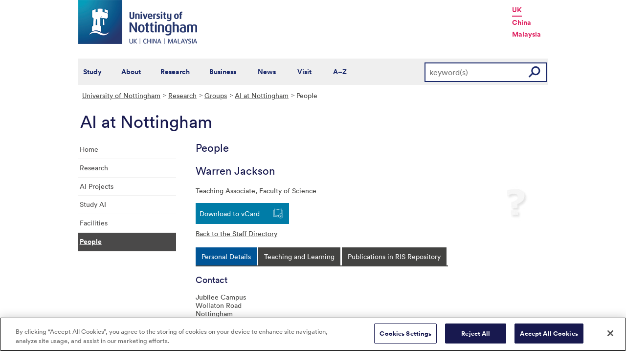

--- FILE ---
content_type: text/html; charset=utf-8
request_url: https://www.nottingham.ac.uk/research/groups/ai/people/warren.jackson2
body_size: 11871
content:
<!DOCTYPE html>
<html lang="en-GB">
<head><meta charset="utf-8"><title>
	People - The University of Nottingham
</title>
    
    
    
    

    <meta name="GENERATOR" content="Contensis CMS Version 15.0" />


<link href="/siteelements/stylesheets/2010/global.css?version=9486408" rel="stylesheet" type="text/css" />
<link href="/siteelements/stylesheets/2010/internalstyles.css?version=9483617" rel="stylesheet" type="text/css" />
<link href="/siteelements/stylesheets/variations/research/researchgrouptweaks.css?version=9324677" rel="stylesheet" type="text/css" />
<link href="/WebResource.axd?d=mw2saTJ29Xk45AkHG3gmWnnPZYCt5R8UG9BvbtLZeSosUX3auvxIxkLJoGG-ydgV2bpTKfdpwWz524YTC_zoABqaPfhbl76SQ70D_KRgoKtv5G7cnM9ND5QmimXntg8xWSip3g2&amp;t=637711427225386932" rel="stylesheet" type="text/css" />
		<script  type="text/javascript" src="/WebResource.axd?d=PjUm9HYMtFaBv1w8LgD13UIzsrcgJRMlHl1KVAzF2AgEiZAQn_RB8q1D-OpipawIamHu-r6UwDtePXpIVa2V6pnJ_gcL_OhkiR9WkXq50FLfVzbD0&amp;t=639039891107561243&amp;build=171154"></script>

<script type="text/javascript">
//<![CDATA[

if (typeof(window.$j) == 'undefined') { window.$j = $; }
window.$j.register = function(name) {if (!this._components){this._components = {};} this._components[name] = true;};
window.$j.isRegistered = function(name) { if (!this._components) { return false; } return !!(this._components[name]); };
window.$j.requires = function(name) { if (!this.isRegistered(name)) { alert('JQuery Extension " ' + name + '" not registered'); }};
if (typeof(jQuery.fn.setArray) == 'undefined') { jQuery.fn.setArray = function( elems ) { this.length = 0; jQuery.fn.push.apply(this, elems); return this; }};
//]]>
</script>
		<script  type="text/javascript" src="/SiteElements/Javascript/staff-listing.js?version=9596283&amp;build=171154"></script>
		<script  type="text/javascript" src="/WebResource.axd?d=OozuXO3CZcznY5_HBlD7JEA9F2qGhlrX2IhwQFN-lrgXHPhEZ-7U6izA47dbImOlSiTgFs0MfMjS0MV2U9KsPmRtVPG6g9DO9a32a6Rjpgbh3OhyI3oSuowv6xRcWgMLgKWOyQ2&amp;t=637711427225386932&amp;build=171154"></script>
		<script  type="text/javascript" src="/WebResource.axd?d=dJpsuNwIlB8SqOiyKI8E5NW9X0o0Hp_bk2Lau5pP-uHonWeSUM4BQp0rnTdv7Pkz3MbZDlypsFTWpWUQ4oFf9x0eaV982p6pEygy3KfiKUAzBOiq2jnHgW4vO75CDvnCAca_nA2&amp;t=637711427225386932&amp;build=171154"></script>
		<script  type="text/javascript" src="/WebResource.axd?d=EbKF5YBj5urLPemy8r6DWgZPmLoHMtWQ7IVVgYLAAchuAN6HBVaHzcWEklWQlH210i0PVs0slT2-FU3qAcqfoCDAOjpUmySSucDo9Br9Wwz5xU2hc_JYnItHlP9FFy1fR3xhaQ2&amp;t=637711427225386932&amp;build=171154"></script>
		<script  type="text/javascript" src="/WebResource.axd?d=qdqfll7EigVe2IxdFurOHs35b5Np8z98a_awC3l09vM32m9Eo8DJoqYjfxm4TFwqSdZ_lAy7xzH8H5ZwHxFrGllSqFsc0AkQn1nFLgXOjDKzP3Wp0&amp;t=637711427225386932&amp;build=171154"></script>
<script  type="text/javascript" src="/SiteElements/Javascript/jqueryui.js"></script>
<!--
ControlID:__Page of type ASP.research_groups_ai_people_index_aspx has set the maximum duration to 3600 seconds
Cache Enabled using rule ControlID:__Page of type ASP.research_groups_ai_people_index_aspx has set the maximum duration to 3600 seconds
Cache Page Render Time 24/01/2026 04:41:55

--><meta name="viewport" content="width=device-width, initial-scale=1" />
<!--[if lte IE 7]><link rel="stylesheet" type="text/css" media="screen" href="/SiteElements/StyleSheets/ie.css" /><![endif]-->
<!--[if lte IE 6]><script type="text/javascript">document.createElement("abbr");</script><![endif]-->
<!--[if lte IE 6]><script  type="text/javascript" src="/SiteElements/Javascript/jqueryifixpng.js"></script><![endif]-->

<link rel="stylesheet" type="text/css" media="screen" href="/SiteElements/Stylesheets/Responsive.css" /> 

<!-- OneTrust Cookies Consent Notice start for www.nottingham.ac.uk -->
<script type="text/javascript" src="https://cdn-ukwest.onetrust.com/consent/8d94c393-ee7d-4ad5-95e8-bc88408adffd/OtAutoBlock.js" ></script>
<script src="https://cdn-ukwest.onetrust.com/scripttemplates/otSDKStub.js"  type="text/javascript" charset="UTF-8" data-domain-script="8d94c393-ee7d-4ad5-95e8-bc88408adffd" ></script>
<script type="text/javascript">
function OptanonWrapper() { }
</script>
<!-- OneTrust Cookies Consent Notice end for www.nottingham.ac.uk -->

<script type="text/javascript" src="/SiteElements/Javascript/aadatalayer.js"></script>

<script type="text/javascript" src="/SiteElements/Javascript/global.js"></script>
<script type="text/javascript" src="/SiteElements/Javascript/internal.js"></script>
<script type="text/javascript" src="/SiteElements/Javascript/uon-ui.js"></script>

<!-- Responsive LeftHandNav. Load the plugin  -->
<script src="/siteelements/javascript/slicknav.js"></script>

<script type="text/javascript">
$(document).ready(function(){
if ($('#main').length)
{
 $('#NavDiv .sys_simpleListMenu').slicknav({
		prependTo:'#main',
  allowParentLinks: 'true'
	});
}
else
{
 $('#NavDiv .sys_simpleListMenu').slicknav({
		prependTo:'#toolBar',
  allowParentLinks: 'true'
	});
}
});
</script>


<link rel="stylesheet" type="text/css" media="screen" href="/SiteElements/Stylesheets/Variations/Research/slick-theme.css" />
<link rel="stylesheet" type="text/css" media="screen" href="/SiteElements/Stylesheets/Variations/Research/slick.css" />
<script type="text/javascript" src="/siteelements/javascript/research/slick-min.js"></script>
<script type="text/javascript" src="/siteelements/javascript/research/uon-research.js"></script>

<!-- Google Tag Manager -->
<noscript><iframe src="//www.googletagmanager.com/ns.html?id=GTM-TKR69X"
height="0" width="0" style="display:none;visibility:hidden"></iframe></noscript>
<script>(function(w,d,s,l,i){w[l]=w[l]||[];w[l].push({'gtm.start':
new Date().getTime(),event:'gtm.js'});var f=d.getElementsByTagName(s)[0],
j=d.createElement(s),dl=l!='dataLayer'?'&l='+l:'';j.async=true;j.src=
'//www.googletagmanager.com/gtm.js?id='+i+dl;f.parentNode.insertBefore(j,f);
})(window,document,'script','dataLayer','GTM-TKR69X');</script>
<!-- End Google Tag Manager --></head>
<body>    
    <form method="post" action="/research/groups/ai/people/warren.jackson2" id="form1">
<div class="aspNetHidden">
<input type="hidden" name="__VIEWSTATE" id="__VIEWSTATE" value="DiR7AxO7Akqj4Ay4TrVMhwgQRtW4RWYfHVYssZ8mFO6YLmtsP3MBYn9x/otjZb1wfYLyF8jDWWBQiSshDmNOrPxrzD3AOYuMy2BjJBJbIuXFQ16LIuCqd0ORBN3nRVlcYbTE3i5cbGb54DzkPr5PbNbQsWK0BDsjt4IEVma4PjrgYORzRQDSDTOBBEPmgOgvAXUDVjULwujpFkv8gJI8/rO6hHuOO/[base64]/kuvMuMPKIrkkh+yfT5NcUItwLrSHS23I0lqYyHSVk62GkFvrHBLEq+UMem8a7PYBJEElS5IQyj+WbccH+Qvg/Yze1PNRZ3qqhNqW5Qt49pjWWEIOsuIXO9bgJCOtVY4aDriknHMAKEojJ7oIbkicGHABQU521EbEnbirGXgBVYAkrwKMeVbT0IGD9/5OVsZ8bHPh3QAzzIGavvDedmVwCz9Ey+YHMpNVd+xdezDsvmRtrxoPeJt93aHq41uKlOyahwxfF8umMZsu4FZHHa/JK98TvF30yEjWg5GBrhe4TFRErcr5SL1p9+a+ozPppt3khN+7+fb5LCbXE4PbNZD5zjdOX7R+cQjgz6hNZnrRoikW0WReV+zqWzz6sCsOtcN9KaIgcCMwcXUJPha+0VkFY/JFvA6MkfpHmobGn17U6c9VMf8/8FSOcCGbdLYL68/FYSy77aj8xmxKm9ecavJFqkcnhzW1BUrD7m6FIjJZ/FyuUtNV9dxEtI0IGDDnLFAXxVDa2RNoetJr+uG20zM7xpJCBYc1AchySt8s7HfSOhHZtJ3xhwKVR7CZp4yWumzBSwePRRRS2sKieDqr4UxLwtSQ6z5iiA2TTmD9bsaVQa5/nxTAaF28d6Zo3nIL3HWXtKoEa/[base64]/rs9nnLCmjzX+pIqS5w7sMqmGNXhcJci7YhBseT9pyoTMpnV1NPm1OhEt18B+CEtron7Rsxv3eL/tFE+LKg7fkJFeUwBMJwH86j1oHlhdE3H2drH1B+BuaF9oqWNbYyE4KAHsDuTY0polpxHE6Dutm2rWFl4pbPwgJC3majQQAX4mW9U9MqCJYol67XpyZQq4yQjpMSyjJiBYqSnTdtGWDfYC57YLkar0IyhnQxoNujMPNiOFXWkkqPaqmWZ/1TetmQVsQrQaJJS/NFiO6J375Dvs+dmDLptkYOOAxaO0fM9YNfyVxloLtRglIvAPasgYmfU6U8CIag8lUe+6YUMAce6viZjY4MIGlfHI+8jWLr046QnNEWD0LBoVARTMclWwHslBwzB7uwh6BlVHE8U8BiGLfMYZ69bptIUS11t0q03FHGx8GmAhHLLB/[base64]/xe8Bc/Ij3KvFLu0wlQNRNAL2RX2dmd3E++LUQnUqZzQNkKRSTk8COW77WPsZEzgendPUzq3uvakXDxDIfl8TQ96MdfZaCbj0Ax3F0G3zQgUD7B47VgrbTDl1IOKkWB6v4/GRV0yMmdcUjNxOOVe2wJDZ56R/QPyx8gfCdmGGgsq1ofZo1UPEU6ATqCNcLuuDNdANzHN5aEQ+vF87DnZjCxBH3fnsfnq5mYFdbvONcT8ClwPgdFmB2ebJbIDGsiBP3TO5t+8I/t/C1+0DPKZAbYlG111r5d7sBtx8hdOFYn0Id4sGDyEhq5auCpoaUwsFGsWGCK0JcCCcIoOjE+6CdCy/PymDTCP5nmjG+OrXQSqjrkO5q2doSmf6atSRnEN8GPJA8WgSspRwZgfrTIA4uX0rbHCJebaSq1SEigSqPlciUwqutiWpICz1ZM48YVWCTN/nvAvlqlscRFbtu58CrqWwg0zXL7wLIggyz/S+APxy3JPgwGmVRZmqebn26ReongtgiPBJMtb0svJ5SaPnceUDlHMjjpVadwXjZUwgFUProZ58u8F+4Aq+nXUxC/0ilTy6Cjo7fu1bkKYHQzWfIjzhhlvUXt4FIdTNfX8xuH2CW340xU+6uw9GIyIfwsKnqy9U8/G5vq4ft35eQ/4AMjgAXqnRchFWAUm/y5g+Zh9nN3duHYdw6k5OtT/rqbuapfbvRvINObIu8LaVEdK2lOZBcbaK2YsDkt/fjJy1453La52jPEVGU7pqnIleTSWLcSOTy+Mr9YybPnAzLaredDAomTW1ysG0kUYJD3ClGtp1CEZ+BRTLBiK1bjzmg9qCFs+w2/ksMKDdysLLBa3C1M1C77xutAkurbwbA88yue/Zeio84Tn/WbKs9DlLX8I8da27uXx6/THZawaWHTNGCxU6FAHZD9o7R7JoVWf0QYIqYMxkeWS70EDD/R4SpZJF3TmK9dQKBcJfirtaSa/g73a80O67LZLqcNtUSp10Leacdy8tBwmPWfZiDIpoVHp51781GSLf5/5I9NkrXmigw4VYNhb7lL/RHMqB3OfpJc/sUDQpxCjwPQf6J/XfsKyyCmr6wcjjLrhtZugsUc8MAFX8ZJ7CCdgQNZvY2Xhoy+X2lXFxeeQ4imEUZkARUMwpWPHg56UBz0yJT3vOd04f/EtjN1igJEo2AOFiE5JhfL4UVJH9cu2nrU4wblMiUMO1QNXR1znM13mNYbDvl9IdZvhKjCziIeGkyrs16SKqtF4UmvS2RtEn40lpuaZxLbE6x/gLSwsYP2S+a122sooMtfa4y9TrACreZWInM5vRUKyS0yDw3nzgRCo8XuYouOWeLkzrt5gfF3hoK0df8zSpviO3mnM6jJKzaeymQ+EQ2PkGXoIU4aXKgz1rf/VT7hylYUsMIVoCgEnQO+wZJKM/NTRLxCiFZvjo+vvnQ18a7Jm4AsaVNdGJFbNWXltVZs62gzMoo96n0CdheMorGYbz1+oMLnHZ2t+PwY6tKLjm+63OTguc9beC9QkXfCAo5AdLP1tszGG9SNVvf6ZkyVFSXpR6u8AeDrY6ybCfbMAfzV+vQd/yoHbsdJdRJiWjmbLbzaP1OXLUXIvXDC/uMGsHpFyfLudkd2yjYd0bCEfVRPRchP2znnTDE+kf60AG00A1nX45hf4zIDGKmQgi+QQFFD3vXpqhdhBbewu7VtDKrScy/fPrpblh3tXDvy0ULShBeCrg5V8fuYXqw3YhZYTg5bz9aLwu11EtEe7DFLm6bHsYHljncxA2JyMsnar3NwstzP1CMC7wmAvQEQE+Y83a5E/zhad5RiAtbMj2VtIMBPjg0J6xGiM+izvJQhI5idaDC3Dcz8nSgDj6QWMrvWjROf7b0g5BN7Uyig3D85DIh8JO+3SCdWXmsiVm5/AlECooxUwor1JoYnLyCxbvEw2wdnLqxJTwu41ZauYGMryu8+4/[base64]/zykVMFP/Pus70zxquF/kvH1mTiwqs6jwoaXK/o/Kh4+U7IDnpUI6Ls3JS5v3GXDUl/rk7jozUas+i4SGg3qrpT67Jh1MCQd8bZIUQ+fmTaDiu2SxE/A7xQvMfjolhcIbot8fUPj0KCHUrybI0uUnyLz8nM2IPCJUJMl4hKKKOrHr/1a6WpgjZbxMj9bVQ5YXj5dQWIWJ+/Q/HnTyySH5HnzcERyFO5/EiAai3+5aqJBwc4BzWBjQ9afQ/zOLktNCfnCc92UhUzIS4LCn0XFBF1+/6Qkze0lfUgox2tsHQ+m6B0glSxRe7T0L78qxrhT79zhNN3JjU0ilot79kUKRlvlXfVaHF6VUxhG8zOELuABMvSyvtcmCpBClX2u4gtQBM1T/Ipfr904MJGOcGi6JuSXv2qGSMk4gju7LDb/aaViGMkdD66xmDUOEB7NQiw3XPp+T8WfjaYqtzk2deOygn5M1SK61nrgAwbf3MTjGm9ri5MLsIvHBUhU3EoLUsdgZdRKhquFNWuNQKJOhGrBMC/QjNRFY/hUPzOK49ac24lohig2kZaECWhvOEqg+C5CkEV0k+JbxIZdhXwaNXSuCby1DLWlKHklylrEnH/mEwJn2CSkxsrHY76mrAJfs4A4iWcvhxIZkcYx+wd38LkHvWVpR2doHszpjGz6di8GXy5+HgXhOZUD/h+oxc1mv7TGwlctRr5/NdXusFy5Gms1MBaVEQ2JD9uYqF8YKLFrdWVLqZHhU4U4669txAx1edtdimxlqVygj/brWTSZRC16obFxKhNNTrRZ2YnHnSKqBPLGiJRVv9gOZ32Xf1YSSWnHZ224Ras/YA2aW+IROTqxzG8ssmb97Ca2SSC6igQYMOO44ltp67LmazFZGrRv3BhqR7Vkyv6HzB+UKToSubYM2pNCRiiV6jyPzhd59bX1O2uC0ru5xD8R95Sgzq1kBPqWP06dSw5gtaG5KxPYZIyY65UqEQ485oPDV3xue/mPpsWQPTsMpgsd7A/4FLb/lIbB9WjBIZeCd5Dco3MHBRkyFP7l5/4VcYSQ12+/+VT5A0qmAIDdlyLJc5mm+9pCz12p0sY8MCW1ACAJm/39gw9MtkfaqViThK6JUh+ALfbOJfavXgVcNbvvOb3gTB7lJdxH7H4inySaeahnWlEptvergmOlWnpyyj9YISD88vNhEvyRYt8A9v4Y2vXsRkLN/HGjXp6oIYYrryvRS9f1P9+0X2MT0cLS/e2L2GzcOHMdb5S99M8C8g/EzwlHZCEP5haKy47hCZnkLdtci+GAvl9lMWq0XoYwQrH5zsO7UwGArNjkU2McxBTIW0hP7iZbsvEV58SIrpltbcL2oDti8Zdk1YRUnVitkuhzrBlZDGfDZO6m6+j3uMZ39FmODprSaXyqePKV3GW1rS2V5/8n44tIh0SKV4Fk8ErmYIlU7MmbYPB1jpRZukHOfciME1eNGcnW02nFKa46SxsIHSZeQmOGJCl2HlnhtLKxRBlJjFpuye0TUTtjCteV7guG6dY0ktCgTpa3hadBb6/EZtEPxo63WMk2eO/MVxMzrmYjaqsU8Qa9fG1dk7UFi+ApSnwuVWWmUAo1g7lx4aLbqe0M1ba0A7Q/siL3ACJYVyJouurYAT4a+I2FURxRaG79hIgcwgTIaGgF05b/ff6LHmIsHg6Qh8QgxVdkYMmVJOJyns7f+/MSQgfoLDCiLqQISS43n3ngrr5BYXQ3DfT+TR4M2qTRmmO7UXM1NtnnUbHIuqntKbCBI3k6Tpw/pyQaw9mfBnBAG16uFjUnsmLqLJXg1mVpP5MMTfwbZ6fpQ9+ulxH/HB5hqC/WXJmBLlLSP7+zN6TFiz7lJVQFPqXZkvzlPr5lT7M6H3GggaIXBJUmgxAGISrcDtxohDK/k5sDr0z71z23C6WPuMqxCA/+RKgld1uJOMx5VXQaLFhrFMdVEHSpSZnjUPw2vqgNVr1S6N+iiyVp4jc/[base64]/55sgfg9BO4P6VyL+SumZ02We8+jzVeavnpEOChujA8/9YW1ckVbPRscDmKh3J9Hf3RjOQZtUSzW8HZQhbQ46jFWwJS7ZkWk99wOjUthSFqRxN9MC8a9ACmGIFoR9C8dVZjQmNW/JtEUQO0vVq6PdDKvO7l/HheBLD7t0RUs/[base64]/3YRzMZrOBf2dedfZAp5FAmNVhNxyKQikfuNXA/aQnFJCMdvABEin2WhHbY3bRZ8XbdnEwqnmyo192EqGz2gsqECH0b+h+eOXimWIlprmwEV28Hy7pVLma76O5HjHthF5NqiQGHurBxylUV4ceK1g/1tcR06WbKbROwzCthkWe96R0LdXYlYmcF0P7n6E63nhH4pXOEH/SlcqbvOEQhjdt1s75uAClBrxrGbPWD64GfJBcbDILKPGpGfXbR+FOOOyPAp8PfU2lbhuOCSrA8N+QvQK1cEnXHMvy+FiVZnB94B/A4DYWaThozokK1GyEkJE2AO4EPCI0CkxqyaE4UZVtik1dxGdi2l03pwMuXwoy0VzStqbFitMwvSiqFQrgzL/kS6Bg+HyMIHaAnx2X2J" />
</div>


        
    <div id="wrapper">
<div id="container">
<div id="pageheader">
<div class="sys_inner">
<div class="logo"><a title="University of Nottingham" class="sys_16" href="http://www.nottingham.ac.uk"><img alt="The University of Nottingham homepage" height="90" width="243" src="/SiteElements/Images/Base/logo.png" /></a></div>
<ul class="campuslinks">
<li class="sys_nottingham"><a class="sys_16" href="https://www.nottingham.ac.uk/">UK</a></li>
<li><a class="sys_16" href="http://www.nottingham.edu.cn/">China</a></li>
<li><a class="sys_16" href="http://www.nottingham.edu.my/">Malaysia</a></li>
</ul>
</div>
</div>
<div id="nav" class="sys_cf">
<div class="sys_inner"><span class="sys_menu-title sys_menu-toggle" data-text-swap="Close Menu">Main Menu </span> <div id="menu" class="tempnav"> <ul style=""><li> <a href="/studywithus/" title="Study with us">Study</a> </li><li> <a href="/about/" title="About the University of Nottingham">About</a> </li><li> <a href="/research/" title="Research">Research</a> </li><li> <a href="/workingwithbusiness/" title="Working with business">Business</a> </li> <li> <a href="/news/" title="News">News</a> </li> <li> <a href="/visit/" title="Visit our campuses">Visit</a> </li> <li> <a href="/utilities/a-z/a-z.aspx" title="A to Z">A&ndash;Z</a> </li> </ul> </div><span class="sys_mobile-search-toggle">&nbsp; </span>
<div class="search"><fieldset>

<div class="sys_pressanykey">
	<label for="searchInput">Search the website</label>
  <input name="searchInput" placeholder="keyword(s)" id="searchInput" type="text">
  <input name="searchSubmit" value="GO" id="searchSubmit" class="sys_submit" type="submit">
</div>
</fieldset></div>
</div>
</div>

<div id="breadcrumb"><strong class="sys_youAreHere">You are here:</strong> &nbsp;
<div>
	<a title="Go to University of Nottingham from here" class="sys_0 sys_t9259776" href="/index.aspx">University of Nottingham</a><a title="Go to Research from here" class="sys_0 sys_t9307745" href="/research/research.aspx">Research</a><a title="Go to Groups from here" class="sys_0 sys_t750674" href="/research/groups/atoz.aspx">Groups</a><a title="Go to AI at Nottingham from here" class="sys_0 sys_t750674" href="/research/groups/ai/index.aspx">AI at Nottingham</a><span>People</span>
</div>
</div>
<div id="pageTitle"><strong class="sys_schoolHeader">AI at Nottingham</strong></div>
<div id="toolBar">

<ul class="sys_right"> <li><a class="sys_16" href="javascript:window.print()">Print</a> </li></ul> <div id="SocialButtons"></div>

</div>
<div id="internalNav" class="internalnavigation">
<div id="NavDiv">
<ul class="sys_simpleListMenu">
	<li class="sys_first"><a title="Go to Home from here" class="sys_0 sys_t750674" href="/research/groups/ai/index.aspx">Home</a></li><li><a title="Go to Research from here" class="sys_0 sys_t750674" href="/research/groups/ai/ai-research/ai-research.aspx">Research</a></li><li><a title="Go to AI Projects from here" class="sys_0 sys_t750674" href="/research/groups/ai/ai-projects/ai-projects.aspx">AI Projects</a></li><li><a title="Go to Study AI from here" class="sys_0 sys_t750674" href="/research/groups/ai/ai-courses/ai-courses.aspx">Study AI</a></li><li><a title="Go to Facilities from here" class="sys_0 sys_t750674" href="/research/groups/ai/facilities/facilities.aspx">Facilities</a></li><li class="sys_last"><div class="sys_selected sys_currentitem">
		<a title="Go to People from here" class="sys_0 sys_t866842" href="/research/groups/ai/people/index.aspx">People</a>
	</div></li>
</ul>
</div>
</div>
<div id="content"><a id="TopOfPage"></a>

<h1>People&nbsp;</h1>

<div id="peopleprofile" class="vcard">
	<div class="sys_contentBox">
		<p class="imgBorderRight"><img class="photo" src="/SiteElements/Images/Template/Internal/PeopleLookup/blankprofile.jpg" alt="Image of Warren Jackson" style="height:150px;width:120px;" /></p><h1 class="fn n"><span class "given-name">Warren</span> <span class="family-name">Jackson</span></h1><p>Teaching Associate, <span class="org">Faculty of Science</span></p><div class="sys_vcard">
			<div><div><div><ul>
				<li id="vcard"><a href="javascript:void(location.href='http://h2vx.com/vcf/'+escape(location.href))">Download to vCard</a></li><li id="back"><a href="/research/groups/ai/people/">Back to the Staff Directory</a></li>
			</ul></div></div></div>
		</div>
	</div><div class="sys_tabspanel">
		<ul class="sys_tabs">
			<li><span><a href="#lookup-personal-details" title="Personal Details">Personal Details</a></span></li><li><span><a href="#lookup-teaching-and-learning" title="Teaching and Learning">Teaching and Learning</a></span></li>
		</ul><div id="lookup-personal-details" class="sys_profilePad">
			<h2>Contact</h2><ul class="sys_profileContactDetails">
				<li id="staffprofile-address" class="adr contact"><span class="type">work</span><span class="street-address">Jubilee Campus</span><br/><span class="extended-address">Wollaton Road</span><br/><span class="locality">Nottingham</span><br/><span class="postal-code">NG8 1BB</span><br/><span class="country-name">UK</span></li><li id="staffprofile-email"><a href="mailto:Warren.Jackson2@nottingham.ac.uk" class="email">Warren.Jackson2@nottingham.ac.uk</a></li>
			</ul><h2>Teaching Summary</h2><p>I am currently involved in teaching Fundamentals of Artificial Intelligence (FAI) and teaching related activities for Artificial Intelligence Methods (AIM), Programming Paradigms (PGP), and&hellip; <a href="#lookup-teaching-and-learning" class="readmore">read more</a></p>
		</div><div id="lookup-teaching-and-learning" class="sys_profilePad">
			<p>I am currently involved in teaching Fundamentals of Artificial Intelligence (FAI) and teaching related activities for Artificial Intelligence Methods (AIM), Programming Paradigms (PGP), and Algorithms, Correctness, and Efficiency (ACE).</p>

<p>I have previously been related with teaching activities for modules (courses) at all levels including:</p>

<p>Computer Fundamentals (CSF), Mathematics for Computer Scientists (MCS), Programming and Algorithms (PGA/PRG), Systems and Architecture (SYS), Object-Oriented Programming (OOP) .</p>

<p>Algorithms and Data Structures (ADS), Artificial Intelligence Methods (AIM), C++ Programming (CPP), Developing Maintainable Software (DMS), Introduction to Formal Reasoning (IFR), Mathematics for Computer Scientists 2 (MCS2), and Operating Systems and Concurrency (OSC).</p>

<p>Knowledge Representation and Reasoning (KRR), and Computer Graphics (GRA).</p>

<p>Autonomous Robotic Systems (ARS), Decision Support Methodologies (DSM), Games (GAM), and Linear and Discrete Optimisation (LDO).</p>
		</div>
	</div>
</div></div>
<div id="bottom">
<div class="sys_content"><p class="sys_left"><strong>University of Nottingham</strong><br />
	University Park<br />
	Nottingham, NG7 2RD</p>
<p class="sys_right"><strong>telephone:</strong> +44 (0) 115 951 5151<br />
<strong>fax:</strong> +44 (0) 115 951 3666<br />
<strong>email:</strong> <a href="https://www.nottingham.ac.uk/contact/index.aspx" 
	title="Contact us">Contact us</a><br /></p></div>
<div class="sys_corners"><!-- //--></div>
</div>


<div id="footer"><div id="HomepageFooterLinks"> <div class="sys_inner"> <div class="sys_twoColumns5050"> <div class="sys_one"> <h2> Legal information </h2> <ul><li><a title="Copyright " href="/utilities/copyright.aspx">Copyright</a></li> <li><a title="Terms and conditions" href="/utilities/terms.aspx">Terms and conditions</a></li> <li><a title="Privacy" href="/utilities/privacy.aspx">Privacy</a></li> <li><a title="Posting rules" href="/utilities/posting-rules.aspx">Posting rules</a></li> <li><a title="Accessibility" href="/utilities/accessibility/accessibility.aspx">Accessibility</a></li> <li><a title="Freedom of information" href="/governance/records-and-information-management/freedom-of-information/freedom-of-information.aspx">Freedom of information</a></li> <li><a title="Charity gateway" href="/governance/gateway.aspx">Charity gateway</a></li> <li><a title="Cookie policy" href="/utilities/cookies.aspx">Cookie policy</a></li> <li id="ot-sdk-btn" class="ot-settings ot-sdk-show-settings">Cookie Settings</li><li> </ul> </div> <div class="sys_two"> <h2> Get social </h2> <p> <a title="Get Social with the University of Nottingham" href="/connect/">Connect</a> with the University of Nottingham through social media.</p> <p> <a href="http://www.facebook.com/UniofNottingham" title="Find us on facebook"><img width="22" height="22" src="/SiteElements/Images/Icons/icon-facebook.png" alt="Find us on Facebook"></a>&nbsp;<a href="http://twitter.com/UniofNottingham" title="Follow us on twitter"><img width="22" height="22" src="/SiteElements/Images/Icons/icon-twitter.png" alt="Twitter"></a>&nbsp;<a href="http://www.youtube.com/nottmuniversity" title="Watch us on You Tube"><img width="22" height="22" src="/SiteElements/Images/Icons/icon-youtube.png" alt="YouTube"></a>&nbsp;<a href="http://www.linkedin.com/company/university-of-nottingham/" title="Join us on Linked in"><img width="22" height="22" src="/SiteElements/Images/Icons/icon-linkedin.png" alt="LinkedIn"></a>&nbsp;<a href="http://uniofnottingham.tumblr.com/" title="Follow our Tumblr"><img width="22" height="22" src="/SiteElements/Images/Icons/icon-tumblr.png" alt="Tumblr"></a>&nbsp;<a href="http://instagram.com/uniofnottingham/" title="Find us on Instagram"><img width="22" height="22" src="/SiteElements/Images/Icons/icon-instagram.png" alt="Instagram"></a>&nbsp;<a href="http://e.weibo.com/uoneao" title="Find us on Weibo"><img width="22" height="22" src="/SiteElements/Images/Icons/icon-weibo.png" alt="Weibo"></a></p> <P> <A title="View our campus maps" href="/about/visitorinformation/mapsanddirections/mapsanddirections.aspx">Campus maps</A> | <A title="Contact The University of Nottingham" href="/contact/">More contact information</A> | <A title="Browse our current job opportunities" href="/jobs/">Jobs</A> </P> </div> </div> <div class="clear"> &nbsp; </div> </div> </div></div>
</div>
</div>


    
<div class="aspNetHidden">

	<input type="hidden" name="__VIEWSTATEGENERATOR" id="__VIEWSTATEGENERATOR" value="0F226F67" />
	<input type="hidden" name="__VIEWSTATEENCRYPTED" id="__VIEWSTATEENCRYPTED" value="" />
</div>
</form>
</body>
</html>